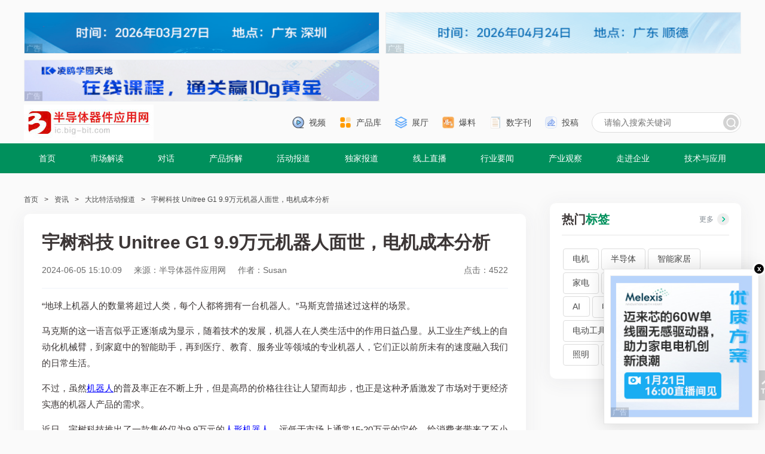

--- FILE ---
content_type: text/html; charset=UTF-8
request_url: https://ic.big-bit.com/news/403275.html
body_size: 13635
content:
<!DOCTYPE html>
<html>
<head>
    <meta charset="UTF-8">
    <meta http-equiv="X-UA-Compatible" content="IE=edge">
    <meta name="viewport" content="width=device-width, initial-scale=1.0, minimum-scale=1.0, maximum-scale=1.0, user-scalable=no" />
    <meta name="apollo-enabled" content="1" />
    <meta name='robots' content='max-image-preview:large' />
    <title>宇树科技 Unitree G1 9.9万元机器人面世，电机成本分析—半导体器件应用网</title>
	<meta name="keywords" content="人形机器人,机器人,电机"/>
	<meta name="description" content="人形机器人价格战要打响了？准备好迎接机器人成为你的生活伙伴了吗？" />
	<link rel="shortcut icon" type="image/x-icon" href="https://www.big-bit.com/favicon.ico" />
            <link rel="stylesheet" type="text/css" href="https://ic.big-bit.com/assets/ic/css/swiper-bundle.min.css">
        <link rel="stylesheet" type="text/css" href="https://ic.big-bit.com/assets/ic/css/show.css">
    <style>
        .keylinka{
            color: blue;
            text-decoration: underline;
        }
    </style>
    <script type="text/javascript" src="https://ic.big-bit.com/assets/ic/js/jquery1.83.min.js"></script>
    <script type="text/javascript" src="https://ic.big-bit.com/assets/ic/js/layer/layer.js"></script>
    <script type="text/javascript" src="https://ic.big-bit.com/assets/ic/js/swiper-bundle.min.js"></script>
    <script type="text/javascript" src="https://ic.big-bit.com/assets/ic/js/pageMe.js"></script>
    <script type="text/javascript" src="https://ic.big-bit.com/assets/ic/js/theia-sticky-sidebar.min.js"></script>
    <script type="text/javascript" src="https://ic.big-bit.com/assets/ic/js/tabs.js"></script>
</head>
<body>

    <!-- 头部 -->
<meta name="csrf-token" content="dj4xiPi5Um6CYsMXOpWnpFxA2BBBrLkmEN0BSuRy">

<div class="block-grid mt-20">
    <div class="row clearFix gg-list-area">
                <a class="gg-item" href=" https://www.big-bit.com/meeting/2026MotorSummit/#/home " target="_blank" title="2026电机产业链交流会春季1">
            <img src="https://image.big-bit.com/AD/20251219/495-65-01.gif" alt="2026电机产业链交流会春季1">
            <span>广告</span>
        </a>
                                <a class="gg-item" href=" https://www.big-bit.com/meeting/2026SmartHome/#/home " target="_blank" title="第22届(顺德)家电电源与智能控制技术研讨会4">
            <img src="https://image.big-bit.com/AD/20251219/495-65-02.gif" alt="第22届(顺德)家电电源与智能控制技术研讨会4">
            <span>广告</span>
        </a>
                        <a class="gg-item" href=" https://www.big-bit.com/meeting/loxy/index.html " target="_blank" title="凌鸥学园天地2026">
            <img src=" https://image.big-bit.com/AD/20250606/495x65-1.jpg " alt="凌鸥学园天地2026">
            <span>广告</span>
        </a>
            </div>
</div>

<div class="header">
    <div class="row clearFix">
        <a class="logo pull-left" href="/">
            <img src="https://ic.big-bit.com/assets/ic/image/logo.jpg" alt="半导体器件应用网">
        </a>
        <div class="submenu-main clearFix pull-right">
            <div class="submenu-list clearFix pull-left">
                <a class="submenu-item h-icon-03 pull-left" href="https://www.big-bit.com/video/list-1691.html" target="_blank">视频</a>
                <a class="submenu-item h-icon-04 pull-left" href="https://b2b.big-bit.com/mall/list-2227.html" target="_blank">产品库</a>
                <a class="submenu-item h-icon-05 pull-left" href="https://www.big-bit.com/Meeting/booth.html" target="_blank">展厅</a>
                <a class="submenu-item h-icon-06 pull-left" href="https://www.big-bit.com/guestbook/SubmitNews.html" target="_blank">爆料</a>
                <a class="submenu-item h-icon-07 pull-left" href="https://www.big-bit.com/Magazine/qk.html" target="_blank">数字刊</a>
                <a class="submenu-item h-icon-08 pull-left" href="https://www.big-bit.com/about/paper.html" target="_blank">投稿</a>
            </div>
            <div class="search pull-left">
                <form action="https://ic.big-bit.com/search"  method="get">
                    <input type="text" class="search-input" name="keyword" placeholder="请输入搜索关键词">
                    <input type="submit" class="search-btn" value="">
                </form>
            </div>
        </div>
    </div>
</div>

<!-- 导航 -->
<div class="navbar">
    <div class="row flexBox flex-justify-between">
                            <a href="/" class="">首页</a>
        <a href="https://ic.big-bit.com/news/list-27.html">市场解读</a>
        <a href="https://ic.big-bit.com/news/list-501.html">对话</a>
        <a href="https://ic.big-bit.com/news/list-500.html">产品拆解</a>
        <!-- <a href="https://ic.big-bit.com/news/list-502.html">热点追踪</a> -->
        <a href="https://ic.big-bit.com/news/list-417.html">活动报道</a>
        <a href="https://ic.big-bit.com/news/list-468.html">独家报道</a>
        <a href="https://zb.big-bit.com/">线上直播</a>
        <a href="https://ic.big-bit.com/news/list-34.html">行业要闻</a>
        <a href="https://ic.big-bit.com/news/list-176.html">产业观察</a>
        <a href="https://ic.big-bit.com/news/list-29.html">走进企业</a>
        <a href="https://ic.big-bit.com/news/list-75.html">技术与应用</a>
            </div>
</div>
        <!-- 内容 -->
    <div class="container mt-30">
        <div class="row">
            <div class="block-grid clearFix">
                <!-- 左侧 -->

                <div class="block-left pull-left">
                    <div class="location clearFix">
                        <a href="/">首页</a>
                        <span>></span>
                        <a href="https://ic.big-bit.com/news/list-0.html">资讯</a>
                                                <span>></span>
                        <a href="https://ic.big-bit.com/news/list-417.html">大比特活动报道</a>
                                                <span>></span>
                        <a class="font-ellipsis">宇树科技 Unitree G1 9.9万元机器人面世，电机成本分析</a>
                    </div>
                    <div class="list-block mt-10" id="main_body">
                        <div class="main-top">
                            <h3>宇树科技 Unitree G1 9.9万元机器人面世，电机成本分析</h3>
                            <div class="main-top-info clearFix mt-20">
                                <span class="pull-left">2024-06-05 15:10:09</span>
                                <span class="pull-left">来源：半导体器件应用网</span>
                                                                <span class="pull-left">作者：Susan</span>
                                                                                                <span class="pull-right">点击：4522</span>
                                                            </div>
                        </div>

                        <!--                         <div class="main-guided mt-20">
                            人形机器人价格战要打响了？准备好迎接机器人成为你的生活伙伴了吗？
                        </div>
                         -->

                        <!-- 公众号广告 -->
                        <!-- <div class="gzhCode mt-10">
							<img data-original="https://ic.big-bit.com/assets/ic/image/gzhCode.gif" alt="Big-Bit 商务网">
						</div> -->

                        <div class="main-container">
                            <p style="text-align: justify;">&ldquo;地球上机器人的数量将超过人类，每个人都将拥有一台机器人。&rdquo;马斯克曾描述过这样的场景。</p><p style="text-align: justify;">马克斯的这一语言似乎正逐渐成为显示，随着技术的发展，机器人在人类生活中的作用日益凸显。从工业生产线上的自动化机械臂，到家庭中的智能助手，再到医疗、教育、服务业等领域的专业机器人，它们正以前所未有的速度融入我们的日常生活。</p><p style="text-align: justify;">不过，虽然<a class="keylinka" href="https://www.big-bit.com/news/s-%E6%9C%BA%E5%99%A8%E4%BA%BA-0-1.html" target="_blank">机器人</a>的普及率正在不断上升，但是高昂的价格往往让人望而却步，也正是这种矛盾激发了市场对于更经济实惠的机器人产品的需求。</p><p style="text-align: justify;">近日，宇树科技推出了一款售价仅为9.9万元的<a class="keylinka" href="https://www.big-bit.com/news/s-%E4%BA%BA%E5%BD%A2%E6%9C%BA%E5%99%A8%E4%BA%BA-0-1.html" target="_blank">人形机器人</a>，远低于市场上通常15-20万元的定价，给消费者带来了不小的惊喜。尽管价格亲民，但这款机器人在保持低成本的同时，并没有牺牲其质量。</p><p style="text-align: justify;">据了解， 宇树科技的Unitree G1基础班人形机器人身高约127CM，体重约35KG，移动速度2m/s，全身23个自由度(关节)，单手臂最大负载3KG，续航时间约为2小时。它可以轻松应对各种生活场景，可完成耍金箍棒、砸碎核桃、颠锅、焊接等各种动作。</p><p style="text-align: center;"><img alt="电机" class="resize" src="https://image1.big-bit.com/2024/0605/20240605032307591.png" style="width: 550px; height: 382px;" title="电机" /></p><p style="text-align: center;"><span style="color:#d3d3d3;">截自宇树科技官网</span></p><p style="text-align: justify;">进阶版EDU版本则增加了腹部自由度、灵巧手等高级功能，并可选配英伟达Jetson Orin高算力平台。</p><p style="text-align: justify;">可以说，Unitree G1展现了当前人形机器人的先进技术水平。而电机自然是其核心的组成部分之一，提供了必需的动力支持。</p><p style="text-align: justify;">据官网介绍宇树科技Unitree G1基础班配备了23个关节电机，关节最大扭矩为90N&bull;m， Unitree G1 EDU则配备了23~43个关节电机，关节最大扭矩为120N&bull;m。</p><p style="text-align: center;"><img alt="电机" class="resize" src="https://image1.big-bit.com/2024/0605/20240605032432256.png" style="width: 550px; height: 334px;" title="电机" /></p><p style="text-align: center;"><span style="color:#d3d3d3;">截自宇树科技官网</span></p><p style="text-align: justify;">在评估<a class="keylinka" href="https://www.big-bit.com/news/s-%E7%94%B5%E6%9C%BA-0-1.html" target="_blank">电机</a>成本时，我们可以参照市场上公开的电机售价。Unitree G1基础版主要采用无框电机，根据文八股调研的数据，这类通用无框电机的价格大约在1300至2000元之间，那么23个无框电机的成本范围约在3万元到4.8万元。</p><p style="text-align: justify;">对于Unitree G1的进阶版，它在基础版的基础上增加了精密的灵巧手部件。根据八股调研的数据，精密空心杯电机的单价大约在600至800元之间，那么14个空心杯电机的成本约为8400元到9800元。将这部分成本与基础版的无框电机成本相加，进阶版的总电机成本大约在3.8万元到5.8万元之间。</p><p style="text-align: justify;">由此可见，电机在人形机器人的成本结构中占据了显著的比重，大约在32%到49%之间。这一比例凸显了电机对于人形机器人整体性能的重要性。随着人形机器人技术的不断成熟和市场的逐步扩大，人形机器人潜在的市场价值愈发显著，预示着人形机器人领域将迎来广阔的发展前景和巨大的商业机会。</p><p style="text-align: justify;">根据赛迪顾问发布的《2024中国人形机器人产业生态发展研究》研究显示，2023年人形机器人产业已经进入爆发期，预计到2026年中国人形机器人产业规模将突破200亿。随着产业的快速增长，对电机等关键部件的需求量也将迎来显著增长。</p><p style="text-align: justify;">宇树科技Unitree G1的人形机器人以亲民的价格定位，预示着人形机器人普及到普通家庭的进程正在加速。这不仅预示着未来可能的价格竞争，也反映出马斯克所预测的人形机器人数量超过人类的场景，正在逐步变为现实。</p><p style="text-align: center;"><img alt="电机" class="resize" src="https://image1.big-bit.com/2024/0605/20240605032614176.png" style="width: 550px; height: 226px;" title="电机" /></p><p style="text-align: center;"><span style="color:#d3d3d3;">图源包图网</span></p><p style="text-align: justify;">随着技术的不断进步和成本的进一步降低，我们有理由相信，人形机器人有望在不久的将来成为每个家庭的常客，未来的世界将是一个人类与智能机器和谐共存、共同繁荣的时代。</p><p style="text-align: justify;">6月28日，2024&#39;第七届中国电机智造与创新应用暨电机产业链交流会(华东)将在杭州钱塘皇冠假日酒店举行。本届峰会涵盖第25届(杭州)电机驱动与控制技术研讨会与2024&#39;(杭州)BLDC电机设计与应用技术论坛两大分论坛。</p><p style="text-align: justify;">届时我们将邀请电机行业的资深学者、专家和技术人员探讨BLDC电机、永磁同步电机、新能源汽车中小电机驱动技术、芯片技术、传感技术等最新技术及最新应用方案，围绕微型化、数智化、高集成的最新电机创新趋势展开深度研讨，汇集电机行业的最新技术和研究成果，提供了解行业发展趋势和前沿技术的平台。</p><p style="text-align: justify;">目前，活动正在火热报名中，欢迎相关人士积极报名参与!</p><p style="text-align: center;"><img alt="电机" class="resize" src="https://image1.big-bit.com/2024/0605/20240605032701104.png" style="width: 180px; height: 180px;" title="电机" /></p><p style="text-align: justify;">欢迎扫码加入我们的电机行业交流群，随时随地与同行们共同探讨电机行业趋势，分享电机行业工作经验~</p><center><p style="text-align: center;"><img alt="电机" class="resize" src="https://image1.big-bit.com/2024/0605/20240605032723208.png" style="width: 186px; height: 176px;" title="电机" /></p></center>
                        </div>

                        <div class="main-ts">
														本文为哔哥哔特资讯原创文章，未经允许和授权，不得转载，否则将严格追究法律责任；
						</div>

                        <div class="main-tips">
                            <span class="iconfont icon-tips"></span>
																							<a href="https://ic.big-bit.com/tag/%E4%BA%BA%E5%BD%A2%E6%9C%BA%E5%99%A8%E4%BA%BA" target="_blank">人形机器人</a>
																<a href="https://ic.big-bit.com/tag/%E6%9C%BA%E5%99%A8%E4%BA%BA" target="_blank">机器人</a>
																<a href="https://ic.big-bit.com/tag/%E7%94%B5%E6%9C%BA" target="_blank">电机</a>
															                        </div>

                        <!-- 公众号广告 -->
                        <div class="gzhCode mt-30">
							<img data-original="https://ic.big-bit.com/assets/ic/image/gzhCode.gif" alt="Big-Bit 商务网">
						</div>

                        
                        <!-- <div class="main-btn">
                            <a id="action-zan" onclick="action_btn(9,this)">赞（<span class="likeCount"> 0 </span>）</a>
                            <a id="action-cai" onclick="action_btn(10,this)">踩（<span class="likeCount"> 0 </span>）</a>
                        </div> -->
                        <div class="main-next-prev flexBox flex-justify-between">
															<a href="https://ic.big-bit.com/news/403274.html" target="_blank" title="英飞凌携手上能电气， 共绘储能新篇章">
									<div class="media" style="background-image: url(https://image1.big-bit.com/2024/0605/20240605031753143.png);"></div>
									<div class="info clearFix">
										<p class="font-ellipsis-2">英飞凌携手上能电气， 共绘储能新篇章</p>
										<span class="pull-left">上一篇</span>
									</div>
								</a>
							
															<a href="https://ic.big-bit.com/news/403276.html" target="_blank" title="6月两场线下盛宴，大咖齐聚，期待与你碰撞思想火花！">
									<div class="media" style="background-image: url(https://img.qjsmartech.com/Topic/Images/2024-06/2024060413552805312.jpg);"></div>
									<div class="info clearFix">
										<p class="font-ellipsis-2">6月两场线下盛宴，大咖齐聚，期待与你碰撞思想火花！</p>
										<span class="pull-right">下一篇</span>
									</div>
								</a>
							                        </div>
                    </div>
                    <div class="list-block comment-area mt-30" id="comment_box" style="display: none">
                        <div class="comment-respond" id="respond">
                            <div class="clearFix">
                                <div class="comment-avatar pull-left flexBox flex-justify-center flex-align-center">
                                    <img data-original="https://ic.big-bit.com/assets/ic/image/default-avatar.png">
                                </div>
                                <div class="comment-input pull-right">
                                    <div class="comment-input-main clearFix">
                                        <div class="comment-input-box pull-left">
                                            <p id="author"></p>
                                        </div>
                                    </div>
                                    <div class="comment-textarea-main">
                                        <textarea id="comment" name="comment" rows="4"></textarea>
                                    </div>
                                    <div class="form-sumbit">
                                        <input onclick="commentSubmit(this)" type="submit" name="submit" class="btn btn-primary" value="发布评论">
                                        <input type="hidden" name="comment_ID" value="403275">
                                        <input type="hidden" name="comment_post_ID" value="0">
                                        <input type="hidden" name="comment_parent" value="0">
                                    </div>
                                </div>
                            </div>

                            <a class="weChat-sign" onclick="openWeChatCode(this, 1)"></a>
                        </div>
                        <div v-show="count > 0" class="comment-list-box">
                            <div class="comment-heading">所有评论（{{ count }}）</div>
                            <div class="comment-list">
                                <div v-for="(item, key) in list" class="comment-item">
                                    <div class="NestComment-rootComment clearFix">
                                        <div class="comment-avatar pull-left flexBox flex-justify-center flex-align-center">
                                            <img v-if="item.avatar" v-bind:src="item.avatar">
                                            <img v-else src="https://ic.big-bit.com/assets/ic/image/default-avatar.png">
                                        </div>
                                        <div class="comment-inner pull-right">
                                            <div class="comment-author clearFix">
                                                <span>{{ item.nickname }}</span>
                                                <span class="time pull-right">{{ item.createtime }}</span>
                                            </div>
                                            <div class="comment-content">{{ item.content }}</div>
                                            <div class="comment-footer">
                                                <a onclick="moveForm($(this))" v-bind:data-postId="item.id" v-bind:data-parentId="item.id">
                                                    <i></i>
                                                    <span>回复</span>
                                                </a>
                                            </div>
                                        </div>
                                    </div>
                                    <!-- 这里是回复 -->
                                    <div v-if="item.sub_comments.count > 0" v-for="child in item.sub_comments.list" class="NestComment-rootComment-child clearFix">
                                        <div class="comment-avatar pull-left flexBox flex-justify-center flex-align-center">
                                            <img v-if="child.avatar" v-bind:src="child.avatar">
                                            <img v-else src="https://ic.big-bit.com/assets/ic/image/default-avatar.png">
                                        </div>
                                        <div class="comment-inner pull-right">
                                            <div class="comment-author clearFix">
                                                <span>{{ child.nickname }}</span>
                                                <span class="reply">回复</span>
                                                <span v-if="child.reply_user">{{ child.reply_user.nickname }}</span>
                                                <span v-else>{{ item.nickname }}</span>
                                                <span class="time pull-right">{{ child.createtime }}</span>
                                            </div>
                                            <div class="comment-content">{{ child.content }}</div>
                                            <div class="comment-footer">
                                                <a onclick="moveForm($(this))" v-bind:data-postId="child.id" v-bind:data-parentId="child.pid">
                                                    <i></i>
                                                    <span>回复</span>
                                                </a>
                                            </div>
                                        </div>
                                    </div>
                                    <div v-if="item.sub_comments.count > item.sub_comments.now_page*item.sub_comments.page_size" class="see-more-replies">
                                        <span class="cursor color-green" v-bind:data-max-id="item.sub_comments.max_id" v-bind:data-page="item.sub_comments.now_page" v-on:click="getAnswerComment(item.sub_comments.max_id, item.sub_comments.now_page, item.id, key)">查看全部{{ item.sub_comments.count - item.sub_comments.now_page*item.sub_comments.page_size }}条回复</span>
                                    </div>
                                </div>
                            </div>
                            <div v-if="count > now_page*page_size" class="load-more">
                                <span class="cursor" v-bind:data-max-id="max_id" v-bind:data-page="now_page" onclick="loadAnswer(this)">查看全部{{ count - now_page*page_size }}条答案</span>
                            </div>
                        </div>
                        <div v-show="count == 0" class="no-comment">
                            <i></i>
                            <p>暂无评论</p>
                        </div>
                    </div>
                </div>

                <!-- 右侧 -->
                <div class="block-right sidebar pull-right">
                    <!-- 广告 -->
                    <div class="block-grid">
                                                                                                                    </div>
                    <!-- 热门标签 -->
                    <div class="block-grid mt-20">
                        <div class="list-block">
                            <div class="list-title clearFix">
                                <b class="pull-left clearFix">
                                    <span class="pull-left">热门</span>
                                    <span class="pull-left">标签</span>
                                </b>
                                <a class="btn-more pull-right flexBox flex-align-center" href="https://ic.big-bit.com/tags">
                                    <span>更多</span>
                                    <i></i>
                                </a>
                            </div>
                            <div class="list-tips clearFix mt-20">
                                                                    <a class="pull-left" href="https://ic.big-bit.com/tag/%E7%94%B5%E6%9C%BA"  target="_blank" title="">电机</a>
                                                                    <a class="pull-left" href="https://ic.big-bit.com/tag/%E5%8D%8A%E5%AF%BC%E4%BD%93"  target="_blank" title="">半导体</a>
                                                                    <a class="pull-left" href="https://ic.big-bit.com/tag/%E6%99%BA%E8%83%BD%E5%AE%B6%E5%B1%85"  target="_blank" title="">智能家居</a>
                                                                    <a class="pull-left" href="https://ic.big-bit.com/tag/%E5%AE%B6%E7%94%B5"  target="_blank" title="">家电</a>
                                                                    <a class="pull-left" href="https://ic.big-bit.com/tag/%E6%9C%BA%E5%99%A8%E4%BA%BA"  target="_blank" title="">机器人</a>
                                                                    <a class="pull-left" href="https://ic.big-bit.com/tag/%E7%94%B5%E6%BA%90"  target="_blank" title="">电源</a>
                                                                    <a class="pull-left" href="https://ic.big-bit.com/tag/%E8%8A%AF%E7%89%87"  target="_blank" title="">芯片</a>
                                                                    <a class="pull-left" href="https://ic.big-bit.com/tag/AI"  target="_blank" title="">AI</a>
                                                                    <a class="pull-left" href="https://ic.big-bit.com/tag/%E7%94%B5%E6%9C%BA%E4%BA%A7%E4%B8%9A%E9%93%BE%E4%BA%A4%E6%B5%81%E4%BC%9A"  target="_blank" title="">电机产业链交流会</a>
                                                                    <a class="pull-left" href="https://ic.big-bit.com/tag/%E7%94%B5%E5%8A%A8%E5%B7%A5%E5%85%B7"  target="_blank" title="">电动工具</a>
                                                                    <a class="pull-left" href="https://ic.big-bit.com/tag/%E7%94%B5%E6%9C%BA%E9%A9%B1%E5%8A%A8"  target="_blank" title="">电机驱动</a>
                                                                    <a class="pull-left" href="https://ic.big-bit.com/tag/%E7%94%B5%E5%AD%90"  target="_blank" title="">电子</a>
                                                                    <a class="pull-left" href="https://ic.big-bit.com/tag/%E7%85%A7%E6%98%8E"  target="_blank" title="">照明</a>
                                                                    <a class="pull-left" href="https://ic.big-bit.com/tag/%E6%99%BA%E8%83%BD"  target="_blank" title="">智能</a>
                                                                    <a class="pull-left" href="https://ic.big-bit.com/tag/%E6%95%B0%E5%AD%97%E7%94%B5%E6%BA%90"  target="_blank" title="">数字电源</a>
                                                            </div>
                        </div>
                    </div>
                </div>
            </div>
        </div>
    </div>
    <!-- 相关新闻 -->
    <div class="container list-related">
        <div class="row clearFix">
            <!-- 放四条 -->
                                    <a href="https://ic.big-bit.com/news/405093.html" target="_blank" class="related-item cale-effect pull-left" title="倒计时三天!苏州数字电源峰会参会指南出炉">
                <div class="img">
                    <img data-original="https://image1.big-bit.com/2025/1112/20251112035827434.png" alt="倒计时三天!苏州数字电源峰会参会指南出炉">
                </div>
                <div class="info">
                    <p>倒计时三天!苏州数字电源峰会参会指南出炉</p>
                    <span>2025-11-12</span>
                </div>
            </a>
                        <a href="https://ic.big-bit.com/news/405089.html" target="_blank" class="related-item cale-effect pull-left" title="SiC与GaN技术如何破局车规功率半导体应用痛点">
                <div class="img">
                    <img data-original="https://image1.big-bit.com/2025/1111/20251111015509578.png" alt="SiC与GaN技术如何破局车规功率半导体应用痛点">
                </div>
                <div class="info">
                    <p>SiC与GaN技术如何破局车规功率半导体应用痛点</p>
                    <span>2025-11-11</span>
                </div>
            </a>
                        <a href="https://ic.big-bit.com/news/405086.html" target="_blank" class="related-item cale-effect pull-left" title="TI等头部厂商齐聚,剖析数字电源“芯”方向">
                <div class="img">
                    <img data-original="https://image1.big-bit.com/2025/1110/20251110050257476.png" alt="TI等头部厂商齐聚,剖析数字电源“芯”方向">
                </div>
                <div class="info">
                    <p>TI等头部厂商齐聚,剖析数字电源“芯”方向</p>
                    <span>2025-11-10</span>
                </div>
            </a>
                        <a href="https://ic.big-bit.com/news/405061.html" target="_blank" class="related-item cale-effect pull-left" title="英飞凌领衔，共绘大功率电源新图景!">
                <div class="img">
                    <img data-original="https://image1.big-bit.com/2025/1105/20251105054259221.png" alt="英飞凌领衔，共绘大功率电源新图景!">
                </div>
                <div class="info">
                    <p>英飞凌领衔，共绘大功率电源新图景!</p>
                    <span>2025-11-05</span>
                </div>
            </a>
                                </div>
    </div>

    <div class="fixed-code" onclick="$(this).fadeOut();">
        <div class="fixed-code-box">
            <img src="">
            <p>请使用微信扫码登陆</p>
        </div>
    </div>
    <div class="footer">
    <div class="row">
        <div class="footer-top flexBox flex-justify-between">
            <div class="intro">
                <h3>关于我们</h3>
                <p>哔哥哔特商务网是电子制造业产业链信息交流的平台，分享和剖析电子制造业上下游新技术、新产品资讯；通过“走进企业”、“对话”、“拆解”、“市场解读”、“产业分析”“研讨会专栏”等栏目进行行业深度解读，及时提供线下专业研讨会、峰会论坛、线上会议、直播等行业活动资讯。</p>
                <div class="intro-share">
                    <a class="iconfont icon-weibo" href="https://weibo.com/u/3471026640" target="_blank"></a>
                    <a class="iconfont icon-qq" href="tencent://message/?uin=1438749412&Site=大比特资讯&Menu=yes" target="_blank"></a>
                    <a class="iconfont icon-wechat">
                        <div class="code">
                            <img src="https://ic.big-bit.com/assets/ic/image/wxewm.jpg" alt="电子制造业资讯V">
                            <p>扫描二维码<br>获取更多热门资讯</p>
                        </div>
                    </a>
                    <a class="iconfont icon-mail" href="mailto:webmaster@big-bit.com" target="_blank"></a>
                    <a class="iconfont icon-tel">
                        <div class="telBox">
                            <p>Tel：020-37880700</p>
                        </div>
                    </a>
                </div>
            </div>
            <div class="nav-site">
                <h3>关于我们</h3>
                <a href="https://www.big-bit.com/about/index.html" target="_blank">关于哔哥哔特商务网</a>
                <a href="https://www.big-bit.com/about/declare.html" target="_blank">服务声明</a>
                <a href="https://www.big-bit.com/about/contact.html" target="_blank">联系方式</a>
                <a href="https://www.big-bit.com/sitemap/" target="_blank">网站导航</a>
            </div>
            <div class="nav-site">
                <h3>站点导航</h3>
                <a href="https://www.big-bit.com/" target="_blank">哔哥哔特商务网</a>
                <a href="https://mag.big-bit.com/" target="_blank">电子变压器与电感网</a>
                <a href="https://ic.big-bit.com/" target="_blank">半导体器件应用网</a>
                <!-- <a href="https://emotor.big-bit.com/" target="_blank">微电机世界网</a> -->
                <a href="https://conn.big-bit.com/" target="_blank">连接器世界网</a>
                <a href="https://www.2016elite.com/" target="_blank">电子制造人才网</a>
            </div>
            <!-- <div class="nav-link clearFix">
                <h3>友情链接</h3>
                                                        <a class="font-ellipsis pull-left" href="http://b2b.big-bit.com/" target="_blank">电子元器件产品库</a>
                                        <a class="font-ellipsis pull-left" href="http://www.chinabzp.com" target="_blank">中华包装瓶网</a>
                                        <a class="font-ellipsis pull-left" href="http://www.2016elite.com/" target="_blank">铸位来</a>
                                        <a class="font-ellipsis pull-left" href="https://www.alighting.cn/" target="_blank">阿拉丁照明网</a>
                                        <a class="font-ellipsis pull-left" href="http://www.114ic.cn/" target="_blank">IC资料网</a>
                                        <a class="font-ellipsis pull-left" href="https://www.iczoom.com/" target="_blank">拍明芯城元器件商城</a>
                                        <a class="font-ellipsis pull-left" href="https://www.ichunt.com/" target="_blank">元器件</a>
                                        <a class="font-ellipsis pull-left" href="http://www.nengyuanjie.net/" target="_blank">能源界</a>
                                        <a class="font-ellipsis pull-left" href="http://www.china-led.net/" target="_blank">中国半导体照明网</a>
                                        <a class="font-ellipsis pull-left" href="http://www.moqiehome.com/" target="_blank">模切</a>
                                        <a class="font-ellipsis pull-left" href="https://www.ruidan.com/" target="_blank">锐单电子商城</a>
                                        <a class="font-ellipsis pull-left" href="https://www.ttic.cc" target="_blank">天天IC网</a>
                                        <a class="font-ellipsis pull-left" href="http://www.aichinaw.com/" target="_blank">人工智能</a>
                                                </div> -->
        </div>
        <div class="footer-bottom">
            <p>
                <a href="https://www.big-bit.com/about/index.html" target="_blank">关于哔哥哔特</a>
                <span>|</span>
                <a href="https://www.big-bit.com/about/declare.html" target="_blank">服务声明</a>
                <span>|</span>
                <a href="https://www.big-bit.com/about/contact.html" target="_blank">联系方式</a>
                <span>|</span>
                <a href="https://www.big-bit.com/ad/" target="_blank">广告服务</a>
                <span>|</span>
                <a href="https://www.big-bit.com/about/paper.html" target="_blank">征稿</a>
                <span>|</span>
                <a href="https://www.big-bit.com/sitemap/" target="_blank">网站导航</a>
            </p>
            <p>Copyright 2008-2022 大比特资讯 All Rights Reserved <a href="https://beian.miit.gov.cn/" target="_blank">粤ICP证 B2-20030274</a></p>
        </div>
    </div>
</div>

<!-- 左下方广告 -->


<!-- 右下方广告 -->
<!--  -->

<!-- 回到顶部 -->
<a class="go-top" onclick="gotop()"></a>

<script type="text/javascript">
	$.ajax({
		url: "https://zb-api.big-bit.com/api/v1/big-bit/pop-up",
		type: "post",
		dataType: "json",
		success: function (response) {
			let data = response.data;
			
			if(data && data.length > 0) {
				let Bottom_right_advertisement = `
                    <div class="global_fixed global_fixed_right">
                        <a class="global_btn_close" onclick="$(this).parent().hide();">x</a>
                        <div class="gg-item">
                            <a href="${data[0].url}" target="_blank" title="${data[0].title}">
                                <img src="${data[0].image_url}" alt="${data[0].title}">
                                <span>广告</span>
                            </a>
                        </div>
                    </div>
				`

				$('body').append(Bottom_right_advertisement);
			}
		}
	});
</script>

<script src="https://tj.big-bit.com/index.php/api/stat/index?siteid=1"></script>
<script src="https://res.big-bit.com/wwwjs/meeting/bd_tj.js"></script>

</body>
        <script type="text/javascript" src="https://ic.big-bit.com/assets/ic/js/wxLogin.js"></script>
    <script type="text/javascript" src="https://ic.big-bit.com/assets/ic/js/base.js"></script>
    <script src="https://ic.big-bit.com/assets/ic/js/vue.min.js"></script>
    <script type="text/javascript">
        var isLogin = "";
        var nickname = "";
        var avatar = "";
        var get_comment_url = "https://ic.big-bit.com/news_comment_list?nid=403275";
        var new_mood = "https://ic.big-bit.com/mood";
        var new_cancel_mood = "https://ic.big-bit.com/cancel_mood";
        var default_avatar = avatar ? avatar : "https://ic.big-bit.com/assets/ic/image/default-avatar.png";
        var comment_subimt = "https://ic.big-bit.com/news_comment_submit";
        var catid = "417";
        var contentid = "403275";
        var data = {};
        var Open_Callback = "https://cnet.big-bit.com"

        var zanStatus = Cookie.get('newszan'+contentid);
        var caiStatus = Cookie.get('newscai'+contentid);

        $(function() {
            if(!!zanStatus) {
                $('#action-zan').addClass("current");
            }
            if(!!caiStatus) {
                $('#action-cai').addClass("current");
            }
            if(isLogin){
                $('#author').html(nickname);
                $('.comment-avatar img').attr('src', avatar);
                $('.weChat-sign').remove();
            }
        })

        loadAnswer();
        var app = new Vue({
            el: '#comment_box',
            data: {
                list:[],
                count:0,
                max_id:0,
                now_page:0,
                page_size:3,
            },
            methods: {
                getAnswerComment: function (max_id, page, answer_id, key) {
                    page = parseInt(page) + 1;
                    $.ajax({
                        url:get_comment_url,
                        type:"get",
                        data:{answer_id:answer_id, page:page, max_id:max_id},
                        success:function(res){
                            if (res.status == 200) {
                                app.list[key].sub_comments.list = app.list[key].sub_comments.list.concat(res.data.list);
                                app.list[key].sub_comments.count = res.data.count;
                                app.list[key].sub_comments.max_id = res.data.max_id;
                                app.list[key].sub_comments.now_page = res.data.now_page;
                                app.list[key].sub_comments.page_size = res.data.page_size;
                            }else{
                                layer.msg(res.msg);
                            }
                        },
                        error: function (err) {
                            console.log(err);
                        }
                    });
                }
            },
        })
        function loadAnswer(_this) {
            var page = 1;
            var max_id = '';
            if (typeof _this != "undefined") {
                page = $(_this).attr('data-page');
                max_id = $(_this).attr('data-max-id');
                page = parseInt(page) + 1;
            }
            $.ajax({
                url:get_comment_url,
                type:"get",
                data:{page:page, max_id:max_id},
                success:function(res){
                    if (res.status == 200) {
                        data = res.data;
                        app.list = app.list.concat(data.list);
                        app.count = data.count;
                        app.max_id = data.max_id;
                        app.now_page = data.now_page;
                        app.page_size = data.page_size;
                        $("#comment_box").show();

                        if(window.location.hash.includes('comment_box')) {
                            gotop($('#comment_box').offset().top, 0)
                        }
                    }else{
                        layer.msg(res.msg);
                    }
                },
                error: function (err) {
                    console.log(err);
                }
            });
        }
        var action_status = true;
        function action_btn(type, obj) {
            if(!action_status) return false;

            var status = '';
            if($(obj).hasClass('current')) {
                status = type;
            }
            var _index = layer.load()
            if (status){
                //取消
                $.ajax({
                    url:new_cancel_mood,
                    type:"post",
                    data:{contentid:contentid, catid:catid, type:status},
                    success:function(res){
                        layer.close(_index);
                        if (res.status == 200) {
                            $(obj).children('.likeCount').text(res.num);
                            if (status == 9){
                                Cookie.remove('newszan'+contentid)
                                $('#action-zan').removeClass("current");
                            }else{
                                Cookie.remove('newscai'+contentid)
                                $('#action-cai').removeClass("current");
                            }
                            action_status = true;
                        }else{
                            layer.msg(res.msg);
                            action_status = true;
                        }
                    },
                    error: function (err) {
                        layer.close(_index);
                        console.log(err);
                        action_status = true;
                    }
                })
            }else{
                $.ajax({
                    url:new_mood,
                    type:"post",
                    data:{contentid:contentid, catid:catid, type:type},
                    success:function(res){
                        layer.close(_index);
                        if (res.status == 200) {
                            $(obj).children('.likeCount').text(res.num);
                            if (type == 9){
                                Cookie.set('newszan'+contentid, true, 30)
                                $('#action-zan').addClass("current");
                            }else{
                                Cookie.set('newscai'+contentid, true, 30)
                                $('#action-cai').addClass("current");
                            }
                            action_status = true;
                        }else{
                            layer.msg(res.msg);
                            action_status = true;
                        }
                    },
                    error: function (err) {
                        layer.close(_index);
                        console.log(err);
                        action_status = true;
                    }
                })
            }
        }

    </script>
    <script type="text/javascript" src="https://ic.big-bit.com/assets/ic/js/base.js"></script>
    <script type="text/javascript" src="https://ic.big-bit.com/assets/ic/js/comment.js"></script>

</html>

--- FILE ---
content_type: text/html; charset=UTF-8
request_url: https://tj.big-bit.com/index.php/api/stat/index?siteid=1
body_size: 353
content:
var userActionOutTime = 5;
               var userActionNewCookieId = "211037138160225930";
               var userActionSiteId = "1";
               var userActionPostUrl = "https://tj.big-bit.com/index.php/api/stat/saveLog";
			   var addtag = document.createElement("script");
               addtag.src = "https://tj.big-bit.com/static/common/js/useractionlog.js";
               document.body.append(addtag);
			   

--- FILE ---
content_type: text/css
request_url: https://ic.big-bit.com/assets/ic/css/show.css
body_size: 5641
content:
*,*::before,*::after{-webkit-box-sizing:border-box;box-sizing:border-box}html,body{border:none;margin:0;padding:0}a{cursor:pointer;color:#494949;text-decoration:none;transition:all .2s}a:hover{color:#00905C}img,svg{font-size:inherit;line-height:inherit;text-align:inherit;font-style:normal;-webkit-font-smoothing:antialiased;-moz-osx-font-smoothing:grayscale;vertical-align:middle;border:none;margin:0;padding:0}img{opacity:1;transition:all .3s}img[data-original]{opacity:0}.clearFix:before,.clearFix:after{content:'';display:block;clear:both}.pull-left{float:left}.pull-right{float:right}.flexBox{display:flex}.flex-column{flex-direction:column}.flex-justify-center{justify-content:center}.flex-justify-between{justify-content:space-between}.flex-align-center{align-items:center}@font-face{font-family:'iconfont';src:url('//at.alicdn.com/t/c/font_3347639_zkdhi9r413.woff2?t=1669791392291') format('woff2'),url('//at.alicdn.com/t/c/font_3347639_zkdhi9r413.woff?t=1669791392291') format('woff'),url('//at.alicdn.com/t/c/font_3347639_zkdhi9r413.ttf?t=1669791392291') format('truetype')}.iconfont{font-family:'iconfont';font-style:normal;-webkit-font-smoothing:antialiased;-moz-osx-font-smoothing:grayscale}.icon-mail:before{content:'\e600'}.icon-weibo:before{content:'\e601'}.icon-wechat:before{content:'\e615'}.icon-qq:before{content:'\e882'}.icon-tel:before{content:'\e8c3'}.icon-home:before{content:'\e608'}.icon-arrow-r:before{content:'\e602'}.icon-tips:before{content:'\e610'}.icon-point:before{content:'\ec1e'}.icon-play:before{content:'\ea82'}.icon-search:before{content:'\e67d'}body{color:#3d3737;font-size:14px;font-family:OPPOSans2,"PingFang SC","Lantinghei SC","Microsoft YaHei","HanHei SC","Helvetica Neue","Open Sans",Arial,"Hiragino Sans GB",STHeiti,"WenQuanYi Micro Hei",SimSun,sans-serif;text-rendering:optimizeLegibility;-webkit-font-smoothing:antialiased;-moz-osx-font-smoothing:grayscale;-webkit-tap-highlight-color:rgba(0,0,0,0)}.row{width:1230px;padding:0 15px;margin:0 auto}.mt-10{margin-top:10px}.mt-20{margin-top:20px}.mt-30{margin-top:30px}.mb-20{margin-bottom:20px}.pt-20{padding-top:20px}.pb-20{padding-bottom:20px}.font-ellipsis{white-space:nowrap;text-overflow:ellipsis;overflow:hidden}.font-ellipsis-2{display:-webkit-box;-webkit-line-clamp:2;-webkit-box-orient:vertical;overflow:hidden;text-overflow:ellipsis}.font-ellipsis-3{display:-webkit-box;-webkit-line-clamp:3;-webkit-box-orient:vertical;overflow:hidden;text-overflow:ellipsis}.block-left{width:840px}.block-right{width:320px}.gg-item{position:relative;display:block;width:100%;border:1px solid #eceef1}.gg-item img{display:block;width:100%}.gg-item span{position:absolute;left:0;bottom:0;width:30px;line-height:16px;color:#ffffff;font-size:12px;text-align:center;background-color:rgba(0,0,0,0.5);opacity:.3}.gg-list-area .gg-item{width:595px;height:70px}.gg-list-area .gg-item:nth-child(odd){float:left}.gg-list-area .gg-item:nth-child(even){float:right}.gg-list-area .gg-item:nth-child(3),.gg-list-area .gg-item:nth-child(4){margin-top:10px}.gg-list-area .gg-item img{height:100%}.go-top{position:fixed;left:50%;bottom:50px;width:50px;height:50px;background-color:transparent;background-image:url(../image/icon.png);background-position:0 -524px;background-repeat:no-repeat;transform:translateX(620px);transition:none}.go-top:hover{background-position:0 -594px}.list-block{background-color:#fafafa;padding:1px 20px 5px}.list-title{line-height:52px;border-bottom:1px solid #e5e5e5}.list-title b{font-family:Arial,Helvetica,sans-serif;font-size:20px;font-weight:bold}.list-title b span:last-child{color:#00905C}.cale-effect{overflow:hidden}.cale-effect img{transition:all .5s}.cale-effect:hover img{transform:scale(1.1)}.btn-more span{color:#828a92;font-size:12px}.btn-more i{width:20px;height:20px;background-color:transparent;background-image:url(../image/icon.png);background-position:0 -414px;background-repeat:no-repeat;margin-left:6px}.btn{cursor:pointer;display:inline-block;line-height:40px;vertical-align:middle;transition:all .2s;padding:0 25px}.btn-outline-primary{color:#ff5745;background-color:#fff0f0;border:1px solid #ffd1d1}.btn-outline-primary:hover{color:#ffffff;background-color:#ff8338}.btn-primary{color:#ffffff;background-color:#ff5745;border:1px solid #ff5745}.btn-primary:hover{background-color:#ff8338}.button-box{display:block;text-align:center}.button-box a{display:inline-block;width:162px;line-height:38px;color:#ffffff;text-align:center;border-radius:5px}.button-box a.normal{background-color:#00905C}.button-box a.normal:hover{background-color:#006a44}.list-hot-area{margin-top:20px}.list-hot-area .title{line-height:40px;border-bottom:1px solid #e5e5e5}.list-hot-area .title b{color:#00905C;font-family:Arial,Helvetica,sans-serif;font-size:20px}.list-news-item{border-bottom:1px solid #e5e5e5;padding:20px 0}.list-news-item .news-img{width:250px;height:182.5px;background-color:#fafafa;overflow:hidden}.list-news-item .news-img img{width:100%;height:100%;object-fit:cover}.list-news-item .news-info{width:570px}.list-news-item .news-txt{display:block;padding-top:6px}.list-news-item .news-txt h3{line-height:30px;font-family:Arial,Helvetica,sans-serif;font-size:22px;font-weight:bold;margin:0}.list-news-item .news-txt p{line-height:1.8;color:#666666;text-align:justify;margin-top:20px;margin-bottom:30px}.list-news-item .tips{position:relative;padding-left:16px}.list-news-item .tips:before{content:'';position:absolute;top:50%;left:0;width:14px;height:14px;background-color:transparent;background-image:url(../image/icon.png);background-position:0 -454px;background-repeat:no-repeat;transform:translateY(-50%)}.list-news-item .tips a{color:#999999;margin-left:5px}.list-news-item .tips a:hover{color:#00905C}.dzk-area{position:relative;display:block;width:320px;height:300px;background-image:url(../image/dzk.jpg);overflow:hidden;padding-top:30px}.dzk-area h3{color:#faed4e;font-size:20px;font-family:Arial,Helvetica,sans-serif;text-align:center;margin:0}.dzk-area .img{position:absolute;top:80px;left:33.8px;width:161px;height:220px;border-top-left-radius:22px;border-top-right-radius:22px;overflow:hidden}.dzk-area .img img{width:100%;height:100%}.dzk-area .qrcode{position:absolute;top:94px;left:170px;width:130px;height:130px;background:#ffffff;border:4px solid #5581CC;border-radius:50%;z-index:9}.dzk-area .qrcode img{width:70px;height:70px}.dzk-area .qrcode p{color:#3d3737;font-size:12px;margin:2px 0 0}.list-hy{position:relative}.list-hy:before{content:'';position:absolute;top:3px;bottom:0;width:1px;background-color:#e5e5e5}.list-hy .list-hy-item{position:relative;padding-left:20px;margin-bottom:25px}.list-hy .list-hy-item:before{content:'';position:absolute;top:3px;left:-5.5px;width:11px;height:11px;background-color:#fff;border:2px solid #00905C;border-radius:50%}.list-hy .list-hy-item .time{width:110px;color:#999999;font-size:12px}.list-hy .list-hy-item .address{position:relative;max-width:130px;font-size:12px;padding-left:20px;margin-left:20px}.list-hy .list-hy-item .address:before{content:'';position:absolute;top:50%;left:0;width:14px;height:16px;background-color:transparent;background-image:url(../image/icon.png);background-position:0 -488px;background-repeat:no-repeat;transform:translateY(-50%)}.list-hy .list-hy-item .status{position:relative;width:60px;font-size:12px;margin-right:40px}.list-hy .list-hy-item .status[data-type="1"]{color:#d6262e}.list-hy .list-hy-item .status[data-type="2"]{color:#00905C}.list-hy .list-hy-item a{display:block;font-size:16px;margin-top:8px}.list-met-area{background-color:#fafafa}.list-met-area .list-met-title{line-height:52px;padding:0 20px}.list-met-area .list-met-title a{cursor:pointer;position:relative;width:50%;font-family:Arial,Helvetica,sans-serif;font-size:20px;font-weight:bold;text-align:center;border-bottom:1px solid #e5e5e5}.list-met-area .list-met-title a.active{color:#00905C}.list-met-area .list-met-title a.active:after{content:'';position:absolute;left:0;right:0;bottom:0;height:3px;background:#00905C}.list-met-area .list-met-box{overflow:hidden}.list-met-area .list-met-box .list-met-info{padding:0 20px}.list-ggnews{padding-bottom:15px}.list-ggnews .item{display:block;margin-top:20px}.list-ggnews .item img{width:90px;height:65px;object-fit:cover}.list-ggnews .item p{width:180px;line-height:1.6;margin:0}.list-tips{padding-bottom:15px}.list-tips a{background-color:#ffffff;border:1px solid #dddddd;border-radius:4px;padding:8px 15px;margin:2px}.list-tips a:hover{color:#ffffff;background-color:#00905C}.global_fixed{position:fixed;bottom:10px;width:260px;height:auto;background:#ffffff;border:1px solid #e5e5e5;-webkit-box-shadow:0 0 30px rgba(0,0,0,0.1);box-shadow:0 0 30px rgba(0,0,0,0.15);z-index:9999999;padding:10px;margin:0 auto}.global_fixed.global_fixed_left{left:10px}.global_fixed.global_fixed_right{right:10px}.global_btn_close{cursor:pointer;position:absolute;top:-12px;right:-12px;width:22px;height:22px;line-height:16px;color:#fff;font-size:12px;font-weight:bold;text-align:center;background:#000;border:3px solid #fff;border-radius:100%;z-index:500}.page-area{text-align:center;padding:20px 0}.page-box{color:#666666}.page-box button{cursor:pointer;display:inline-block;min-width:30px;height:28px;line-height:28px;color:#666666;font-size:13px;text-align:center;background-color:#f9f9f9;border:1px solid #dce0e0;-webkit-appearance:none;-moz-appearance:none;appearance:none;margin:0 4px}.page-box button:disabled{cursor:no-drop;opacity:.5}.page-box .current{color:#FFF;background-color:#00905C;border-color:#00905C}.page-box #firstPage,.page-box #lastPage,.page-box #nextPage,.page-box #prePage{width:50px;color:#006a44;border:1px solid #006a44}.page-box #nextPage,.page-box #prePage{width:70px}.page-box .totalPages{margin:0 10px}.page-box .totalPages span{color:#00905C;margin:0 5px}.page-box .totalSize span{color:#00905C;margin:0 5px}.header .row{height:70px}.header .logo{margin-top:5px}.header .submenu-main{margin-top:18px}.header .submenu-list{line-height:34px;font-size:14px}.header .submenu-list .submenu-item{position:relative;text-indent:31px;margin:0 10px}.header .submenu-list .submenu-item:before{content:'';position:absolute;top:50%;left:0;width:26px;height:26px;background-color:transparent;background-image:url(../image/icon.png);background-repeat:no-repeat;transform:translateY(-50%)}.header .submenu-list .h-icon-01:before{background-position:0 0}.header .submenu-list .h-icon-02:before{background-position:0 -46px}.header .submenu-list .h-icon-03:before{background-position:0 -92px}.header .submenu-list .h-icon-04:before{background-position:0 -138px}.header .submenu-list .h-icon-05:before{background-position:0 -184px}.header .submenu-list .h-icon-06:before{background-position:0 -230px}.header .submenu-list .h-icon-07:before{background-position:0 -276px}.header .submenu-list .h-icon-08:before{background-position:0 -322px}.header .search{position:relative;margin-left:12px}.header .search .search-input{width:250px;height:34px;line-height:34px;font-size:14px;color:#6a6a6a;border:1px solid #dddddd;border-radius:20px;padding:0 20px}.header .search .search-input:focus{outline:none;border-color:#6a6a6a}.header .search .search-btn{cursor:pointer;position:absolute;top:4px;right:4px;width:26px;height:26px;background-color:transparent;background-image:url(../image/icon.png);background-position:0 -368px;background-repeat:no-repeat;border:none}.navbar{background-color:#00905C}.navbar a{line-height:50px;color:#ffffff;padding:0 25px}.navbar a.active,.navbar a:hover{color:#ffffff;background:#006a44}.footer{color:#c6c6c6;background-color:#006a44}.footer a{color:#c6c6c6}.footer a:hover{color:#ffffff}.footer p{margin:0}.footer-top{line-height:1.8;border-bottom:1px solid #dddddd;padding-top:20px;padding-bottom:30px}.footer-top h3{line-height:1;color:#ffffff;border-left:5px solid #8dd257;padding-left:15px;margin-bottom:20px}.footer-top .intro{width:600px}.footer-top .intro p{text-align:justify}.footer-top .intro-share{margin-top:30px}.footer-top .intro-share a{display:inline-block;width:30px;line-height:30px;font-size:16px;text-align:center;background-color:#00905C;border-radius:50%;margin-right:10px}.footer-top .icon-wechat{position:relative}.footer-top .icon-wechat .code{display:none;position:absolute;left:50%;bottom:45px;background-color:#ffffff;border-radius:4px;transform:translateX(-50%);padding:5px}.footer-top .icon-wechat .code:after{content:'';position:absolute;left:50%;bottom:-20px;width:0;height:0;border:10px solid transparent;border-top-color:#ffffff;transform:translateX(-50%)}.footer-top .icon-wechat .code img{display:block;width:120px;height:120px}.footer-top .icon-wechat .code p{line-height:1.4;color:#3d3737;font-size:12px;text-align:center;margin-top:6px}.footer-top .icon-wechat:hover .code{display:block}.footer-top .icon-tel{position:relative}.footer-top .icon-tel .telBox{display:none;position:absolute;left:50%;bottom:45px;background-color:#ffffff;border-radius:4px;transform:translateX(-50%);padding:6px 10px}.footer-top .icon-tel .telBox:after{content:'';position:absolute;left:50%;bottom:-20px;width:0;height:0;border:10px solid transparent;border-top-color:#ffffff;transform:translateX(-50%)}.footer-top .icon-tel .telBox p{line-height:1.4;color:#3d3737;font-size:12px;text-align:center;white-space:nowrap}.footer-top .icon-tel:hover .telBox{display:block}.footer-top .nav-site{width:200px}.footer-top .nav-site a{display:block}.footer-top .nav-link{width:300px}.footer-top .nav-link a{width:48%;margin-right:4%}.footer-top .nav-link a:nth-child(odd){margin-right:0}.footer-bottom{line-height:2;font-size:12px;text-align:center;padding:20px 0}body{background-color:#fafafa}.list-block{background-color:#ffffff;border-radius:10px;box-shadow:0 5px 30px 5px rgba(62,61,80,0.05)}.location{position:relative;line-height:28px;font-size:12px}.location span{float:left;margin:0 10px}.location a{float:left;max-width:560px}.location .font-ellipsis{max-width:420px}#main_body{word-break:break-all;padding:30px}#main_body .main-top{border-bottom:1px solid #eff3fa;padding-bottom:20px}#main_body .main-top h3{line-height:1.2;font-size:30px;text-align:justify;margin:0}#main_body .main-top .main-top-info span{color:#6a6a6a;margin-right:20px}#main_body .main-top .main-top-info span:last-child{margin-right:0}#main_body .main-container{line-height:1.85;font-size:15px;text-align:justify}#main_body .main-container img{max-width:100%}#main_body .main-container video{max-width:100%}#main_body .main-ts{color:#666666;font-size:12px;margin-top:30px}#main_body .main-tips{color:#666666;margin-top:30px}#main_body .main-tips a{margin-left:10px}#main_body .main-btn{text-align:center;margin-top:30px}#main_body .main-btn a{display:inline-block;width:140px;line-height:44px;color:#6a6a6a;border-radius:22px;background-color:#eceef1;margin:0 10px}#main_body .main-btn a.current{color:#ffffff;background-color:#ff8338}#main_body .main-next-prev{margin-top:40px}#main_body .main-next-prev a{position:relative;width:370px;border-radius:10px;padding:15px 20px;overflow:hidden}#main_body .main-next-prev a .media{position:absolute;top:0;left:0;width:100%;height:100%;background-size:cover;background-repeat:no-repeat;background-position:50% 50%;background-color:rgba(120,120,120,0.1)}#main_body .main-next-prev a .media:after{content:'';position:absolute;top:0;left:0;width:100%;height:100%;background-color:rgba(22,29,39,0.88);transition:opacity .3s ease-in-out;opacity:.3}#main_body .main-next-prev a .info{position:relative;z-index:2}#main_body .main-next-prev a .info p{height:56px;color:#ffffff;font-size:20px;text-align:justify;margin:0}#main_body .main-next-prev a .info span{color:#eeeeee;margin-top:30px}#main_body .main-next-prev a:hover .media:after{opacity:1}.gzhCode{text-align:center}.gzhCode img{max-width:600px}.comment-area{padding:30px}.comment-respond{position:relative;margin-bottom:25px}.comment-avatar{width:40px;height:40px;border-radius:50%;overflow:hidden}.comment-avatar img{width:100%;height:100%;object-fit:cover}.comment-input{width:730px}.comment-input input[type="text"],.comment-input textarea{background-color:#f6f6f7;border-radius:10px;border:1px solid #f6f6f7;outline:none;padding:0 10px}.comment-input input[type="text"]:focus,.comment-input textarea:focus{border-color:#dddddd}.comment-input input[type="text"]{width:100%;height:40px}.comment-input .comment-input-box{width:50%;padding:0 10px}.comment-input .comment-input-box p{line-height:2.4;margin:0}.comment-input .comment-textarea-main{padding:0 10px}.comment-input .comment-textarea-main textarea{width:100%;resize:none;padding:10px 12px}.comment-input .form-sumbit{text-align:right;padding:0 10px;margin-top:15px}.comment-input .form-sumbit a{margin-right:10px}.comment-input .form-sumbit input{outline:none}.comment-input .form-sumbit .btn{border-radius:10px}.no-comment{text-align:center;padding:50px 0}.no-comment i{display:block;width:128px;height:128px;background-image:url('../image/FileName.svg');background-size:contain;background-position:center;background-repeat:no-repeat;margin:0 auto}.no-comment p{color:#666666;font-size:12px}.comment-list-box .comment-heading{font-size:18px;margin-bottom:25px}.comment-list-box .comment-list .comment-item{position:relative}.comment-list-box .comment-list .comment-item .comment-inner{border-bottom:1px solid #dddddd;padding:0 10px;padding-bottom:25px;margin-bottom:25px}.comment-list-box .comment-list .comment-item .comment-author .reply{color:#999999;margin:0 4px}.comment-list-box .comment-list .comment-item .comment-author .time{color:#999999}.comment-list-box .comment-list .comment-item .comment-content{margin:10px 0}.comment-list-box .comment-list .comment-item .NestComment-rootComment .comment-inner{width:730px}.comment-list-box .comment-list .comment-item .NestComment-rootComment-child{padding-left:60px}.comment-list-box .comment-list .comment-item .NestComment-rootComment-child .comment-inner{width:670px}.comment-list-box .comment-list .comment-item .NestComment-rootComment-child .comment-respond .comment-input{width:670px}.comment-list-box .see-more-replies{color:#00905C;padding-left:110px;margin-bottom:40px}.comment-list-box .load-more{color:#00905C;padding-left:50px;margin-bottom:40px}.list-related{background-color:#efefef;padding:50px 0;margin-top:50px}.related-item{width:285px;background:#ffffff;box-shadow:0 5px 30px 5px rgba(62,61,80,0.05);border-radius:10px;margin-right:20px}.related-item:last-child{margin-right:0}.related-item .img{width:100%;height:208px;overflow:hidden}.related-item .img img{width:100%;height:100%;object-fit:cover}.related-item .info{padding:10px}.related-item .info p{height:40px;text-align:justify;margin:0}.related-item .info span{display:block;color:#6a6a6a;font-size:12px;margin-top:10px}.weChat-sign{position:absolute;top:0;left:0;right:0;bottom:0}.fixed-code{display:none;position:fixed;top:0;left:0;right:0;bottom:0;background:rgba(0,0,0,0.5);z-index:9}.fixed-code .fixed-code-box{position:absolute;top:50%;left:50%;background:#ffffff;transform:translate(-50%, -50%);padding:20px}.fixed-code .fixed-code-box img{display:block;width:100%}.fixed-code .fixed-code-box p{margin-top:10px;font-size:14px}.Article-Tool{border:0;background:none;font-size:13px;position:relative;top:-1px;vertical-align:middle;height:45px;line-height:32px;border-bottom:0px;padding:3px 0px;color:#666;letter-spacing:1px;width:300px;margin:20px auto -20px auto}.com_share .fx{font-size:18px;font-weight:600;vertical-align:top;line-height:35px}.com_share .bdsharebuttonbox a{width:40px;height:40px;background:url(https://image.big-bit.com/icimage/icimg/shareico.png) no-repeat;background-size:35px auto;margin:0 auto;text-align:center;padding:0;display:block;float:left;margin-left:4px}.com_share .bdsharebuttonbox a:hover{opacity:1}.com_share .bdsharebuttonbox .bds_weixin{background-position:0 0}.com_share .bdsharebuttonbox .bds_sqq{background-position:0 -192px}.com_share .bdsharebuttonbox .bds_qzone{background-position:0 -143px}.com_share .bdsharebuttonbox .bds_tsina{background-position:0 -96px}.com_share .bdsharebuttonbox .bds_more{background-position:0 -238px}.com_share._scale{position:absolute;top:50%;right:0;transform:translate(10%, -50%) scale(.8, .8);-webkit-transform:translate(10%, -50%) scale(.8, .8)}

--- FILE ---
content_type: application/javascript
request_url: https://res.big-bit.com/wwwjs/meeting/bd_tj.js
body_size: 96
content:
var _hmt = _hmt || [];
(function () {
    var hm = document.createElement("script");
    hm.src = "https://hm.baidu.com/hm.js?e497fe658e8afde94a04efe7de7656d9";
    var s = document.getElementsByTagName("script")[0]; 
    s.parentNode.insertBefore(hm, s);

    var isBdTj;
    var newBridgeDom = document.getElementById('newBridge');
    
    isBdTj = setInterval(function() {
        if(!!newBridgeDom) {
            newBridgeDom.style.display = 'none';
            clearInterval(isBdTj);
        }
    })
})();

--- FILE ---
content_type: image/svg+xml
request_url: https://ic.big-bit.com/assets/ic/image/FileName.svg
body_size: 12702
content:
<svg width="140" height="123" fill="none" xmlns="http://www.w3.org/2000/svg"><path d="M71.7613 105.744c27.6261 0 50.0217-22.415 50.0217-50.0659S99.3874 5.61177 71.7613 5.61177c-27.6262 0-50.0216 22.41543-50.0216 50.06633s22.3954 50.0659 50.0216 50.0659z" fill="#EFF3FF"/><path d="M111.92 11.7936c2.112 0 3.824-1.7139 3.824-3.82802 0-2.11415-1.712-3.82801-3.824-3.82801-2.113 0-3.825 1.71386-3.825 3.82801 0 2.11412 1.712 3.82802 3.825 3.82802zM26.1682 21.2629c1.3897 0 2.5162-1.1276 2.5162-2.5185 0-1.3908-1.1265-2.5184-2.5162-2.5184-1.3896 0-2.5162 1.1276-2.5162 2.5184 0 1.3909 1.1266 2.5185 2.5162 2.5185z" fill="#EAEEF9"/><path d="M14.7951 27.71c.945 0 1.711-.7667 1.711-1.7125 0-.9458-.766-1.7125-1.711-1.7125-.945 0-1.711.7667-1.711 1.7125 0 .9458.766 1.7125 1.711 1.7125z" fill="url(#paint0_linear)"/><path d="M96.0173 7.22359c.8893 0 1.6103-.72163 1.6103-1.6118C97.6276 4.72162 96.9066 4 96.0173 4c-.8894 0-1.6104.72162-1.6104 1.61179s.721 1.6118 1.6104 1.6118z" fill="url(#paint1_linear)"/><path d="M67.5341 105.681c0 4.734-2.0129 8.965-5.2336 11.987-.9058.806-1.8117 1.511-2.9188 2.116-2.4155 1.41-5.2336 2.216-8.253 2.216s-5.8376-.806-8.2531-2.216c-.4026-.202-.7045-.403-1.1071-.705-4.2272-2.922-7.0453-7.858-7.0453-13.398 0-9.0667 7.3472-16.3198 16.3048-16.3198 9.1589-.1008 16.5061 7.2531 16.5061 16.3198z" fill="#DCE2F0"/><path d="M47.8073 109.307c.2013.201.4026.504.7045.705.2013.201.4026.302.6039.504.1007.1.302.201.4026.302 0 0 .1007 0 .1007.101l.1006.1v1.411l-.1006-.101c-.1007-.101-.302-.202-.4026-.302-.2013-.101-.4026-.302-.6039-.403-.1007 0-.1007-.101-.2013-.101-.7045-.403-1.3084-.806-1.3084-1.31.1006-.201.3019-.503.7045-.906zm14.2919 7.857c-.6039-1.309-1.711-2.619-3.1201-3.324-.7045-.302-1.5097-.604-2.3148-.604h-1.0065c-1.1071-.101-1.2078-.303-1.2078-.303v-2.317c.7045-.604 1.4091-1.309 2.013-2.014.5032-.705.9058-1.511 1.1071-2.519.9058-.201 1.5097-1.007 1.409-2.014 0-.403-.3019-.806-.3019-1.209v-.605-.403-.403c-.1007-.705-.3019-1.41-.7045-2.2159-1.2078-2.2162-3.422-3.6265-6.0389-3.6265-.5032 0-1.0064.1007-1.5097.2015-.9058.2015-1.8116.6044-2.5161 1.2088-.1007.1008-.302.2015-.4026.403l-.1007.1007c-.8052.8059-1.5097 1.7125-1.8116 2.8204-.4026 1.108-.4026 2.216-.302 3.325v.201c0 .202.1007.202 0 .302 0 .101-.1006.101-.1006.202-.2013.302-.3019.705-.1007 1.309.4026 1.008 1.0065.907 1.711 1.411 0 0-.1006 0-.1006.1l-.7045.202c-3.2207 1.007-4.3279 3.727-2.9188 5.44.5032.604 1.3084 1.108 2.5162 1.41-.302 0-.6039.201-.8052.403-1.4091 1.108-2.3149 2.821-2.5162 4.432v.303c.4026.201.7046.503 1.1071.705h16.0029c1.0065-.605 2.013-1.31 2.9188-2.116-.1007-.503-.1007-.705-.2013-.806z" fill="#fff"/><path d="M62.3005 117.668c-.9058.806-1.8117 1.511-2.9188 2.116-2.4155 1.41-5.2336 2.216-8.253 2.216s-5.8376-.806-8.2531-2.216c-.4026-.202-.7045-.403-1.1071-.705v-.303c.2013-1.611 1.1071-3.324 2.5162-4.432.2013-.201.5032-.302.8051-.403-1.2077-.201-2.0129-.705-2.5161-1.41h3.8246c1.1071 1.511 2.8181 2.417 4.831 2.417 1.711 0 3.2207-.705 4.3278-1.813h1.0065c.8052 0 1.6104.202 2.3149.605 1.409.705 2.4155 1.914 3.12 3.324.2013.201.2013.403.302.604z" fill="url(#paint2_linear)"/><path d="M54.5507 110.617v2.115l-6.3407.202.3019-1.411c.1006 0 .1006.101.2013.101.2013.101.4026.302.6039.403.1006.101.2013.201.4026.302 0 0 .1006 0 .1006.101v-1.41l-.1006-.101c1.1071.604 2.6168 1.007 4.831-.302z" fill="url(#paint3_linear)"/><path d="M58.6772 101.853c-1.2078.403-2.6168.604-3.9252.503-2.1136-.201-4.1266-1.007-5.7369-2.4174-.5032 1.5114-1.8117 2.6194-3.3214 3.3244-.2013.101-.4026.201-.6038.201v-.1c-.1007-1.108-.1007-2.217.3019-3.325.3019-1.1078 1.0065-2.0144 1.8116-2.8203l.1007-.1008c.1006-.1007.3019-.2014.4026-.4029.7045-.6044 1.6103-1.0074 2.5162-1.2089.5032-.1007 1.0064-.2014 1.5097-.2014 2.6168 0 4.9317 1.4103 6.0388 3.6265.4026.8059.6039 1.6118.7045 2.2158.2013.403.2013.605.2013.706zM50.6255 116.762c-.6039.705-1.6103.705-2.5162.705.9059-.907.4026-3.828-2.8181-3.526-4.4285-.806-4.0259-5.44.4026-6.85l.7045-.202.1007.101c.3019.907.8052 1.713 1.3084 2.317-1.8117 1.511.7045 1.914 1.9123 3.123 1.0065.604 1.9123 3.123.9058 4.332z" fill="#1C3754"/><path d="M67.5341 105.681c0 4.734-2.0129 8.965-5.2336 11.987-.9058.806-1.8117 1.511-2.9188 2.116-2.4155 1.41-5.2336 2.216-8.253 2.216s-5.8376-.806-8.2531-2.216c-.4026-.202-.7045-.403-1.1071-.705-4.2272-2.922-7.0453-7.858-7.0453-13.398 0-9.0667 7.3472-16.3198 16.3048-16.3198 9.1589-.1008 16.5061 7.2531 16.5061 16.3198z" stroke="#fff" stroke-width="1.6434" stroke-miterlimit="10" stroke-linecap="round" stroke-linejoin="round"/><path d="M112.825 65.5872c0 4.5332-1.811 8.5627-4.629 11.5848-.202.3022-.504.5037-.806.7052-3.019 2.8206-7.045 4.5332-11.4734 4.5332-3.5227 0-6.844-1.1082-9.5615-3.0222-.8052-.5036-1.5097-1.2088-2.2142-1.8132-3.1201-3.0221-5.0324-7.2531-5.0324-11.9878 0-9.2678 7.5486-16.823 16.8081-16.823 9.3604 0 16.9084 7.5552 16.9084 16.823z" fill="#E9F0F8"/><path d="M112.825 65.5872c0 4.9361-2.113 9.2678-5.435 12.3906-3.019 2.8207-7.045 4.5332-11.4734 4.5332-3.5227 0-6.844-1.1081-9.5615-3.0221-4.4285-3.0221-7.2466-8.059-7.2466-13.801 0-9.2678 7.5486-16.8231 16.8081-16.8231 9.2594 0 16.9084 7.4545 16.9084 16.7224z" fill="#DCE2F0"/><path d="M108.196 77.172c-.202.3022-.504.5037-.806.7052-3.019 2.8206-7.045 4.5332-11.4734 4.5332-3.5226 0-6.844-1.1082-9.5614-3.0222-.8052-.5036-1.5097-1.2088-2.2143-1.8132.4026-.5037 1.0065-.8059 2.3149-1.3096l.5033-.2015c1.0064-.4029 2.4155-.9066 4.2271-1.7125.302-.1008.5033-.3022.7046-.5037.1006-.1007.2012-.2015.2012-.403.1007-.2014.2013-.5036.2013-.7051v-3.4251l-.2013-.2015c-.3019-.4029-.5032-.9066-.5032-1.511l-.2013-.1007c-.9058.2014-.8052-.7052-1.0064-2.5185-.1007-.7051-.0001-.9066.4025-1.0073l.302-.403c-.6039-1.4103-.9058-2.7199-.9058-3.7273 0-1.7125.7045-2.8206 1.711-3.3243-.6039-1.2088-.6039-1.6118-.6039-1.6118s3.5226.6044 4.7304.403c1.5097-.3022 3.9252.1007 4.8307 2.1154 1.51.6045 2.013 1.5111 2.215 2.5185.201 1.6118-.705 3.3243-.906 4.0295v.1007c.201.1007.302.3022.201 1.0074-.201 1.7125-.201 2.7199-1.006 2.5184l-.806 1.4103c0 .2015 0 .2015-.1.3022v3.5258c0 .3022.1.7052.302.9067.1.1007.1.2014.201.2014.201.2015.403.403.604.403 2.013.8059 3.422 1.4103 4.529 1.8132 1.006.403 1.711.7052 2.114 1.0074z" fill="#fff"/><path d="M108.196 77.172c-.202.3022-.504.5037-.806.7052-3.019 2.8206-7.045 4.5332-11.4734 4.5332-3.5226 0-6.844-1.1082-9.5614-3.0222-.8052-.5036-1.5097-1.2088-2.2143-1.8132.4026-.5037 1.0065-.8059 2.3149-1.3096l.5033-.2015c1.0064-.4029 2.4155-.9066 4.2271-1.7125.302-.1007.5033-.3022.7046-.5037 1.0064 1.4103 2.6168 2.317 4.5291 2.317 1.8116 0 3.422-.9067 4.4281-2.2163.202.2015.403.403.604.403 2.013.8059 3.422 1.4103 4.529 1.8133 1.107.4029 1.812.7051 2.215 1.0073z" fill="url(#paint4_linear)"/><path d="M102.056 63.8747c.101-.4029-.101-1.0074-.302-1.3096 0-.1007-.101-.1007-.101-.2014-.704-1.4104-2.2138-1.914-3.6229-2.0148-3.7239-.2015-4.0258.5037-5.133-.5037.4026.5037.4026 1.4104-.2013 2.4177-.4025.7052-1.1071 1.1081-1.8116 1.3096-1.711-3.828-.8052-6.2457.8052-7.0516-.6039-1.2088-.6039-1.6118-.6039-1.6118s3.5226.6044 4.7304.403c1.5097-.3022 3.9252.1007 4.8311 2.1154 1.51.6045 2.013 1.5111 2.214 2.5185.302 1.511-.604 3.2236-.805 3.9287z" fill="#1C3754"/><path d="M92.3939 72.7396v-3.4251l-.2013-.2015v-.2014c.2013.3022.4026.6044.7046.8059l2.7174 1.914c.6039.5037 1.5097.5037 2.1136 0l2.5158-2.2162c.101-.1008.202-.1008.302-.2015v3.5258c0 .2015 0 .3022.101.5037h-8.2531c-.1006-.2015 0-.3022 0-.5037z" fill="url(#paint5_linear)"/><path d="M112.825 65.5872c0 4.9361-2.113 9.2678-5.435 12.3906-3.019 2.8207-7.045 4.5332-11.4734 4.5332-3.5227 0-6.844-1.1081-9.5615-3.0221-4.4285-3.0221-7.2466-8.059-7.2466-13.801 0-9.2678 7.5486-16.8231 16.8081-16.8231 9.2594 0 16.9084 7.4545 16.9084 16.7224z" stroke="#fff" stroke-width="1.6604" stroke-miterlimit="10" stroke-linecap="round" stroke-linejoin="round"/><path d="M0 77.2727c0 3.2236 2.61682 5.8428 5.83753 5.8428H57.5701c.5032 0 1.0065.2015 1.3084.5037l7.2466 7.253c.2013.3023.6039.403 1.0065.2015.3019-.1007.6039-.5037.6039-.8059V56.7224c0-3.2236-2.6169-5.8428-5.8376-5.8428H5.83753C2.61682 50.8796 0 53.4988 0 56.7224v20.5503z" fill="#D6DEEF"/><path opacity=".7" d="M55.054 63.9754H10.568c-.4026 0-.80518-.4029-.80518-.8059v-2.6191c0-.403.40258-.8059.80518-.8059h44.486c.4026 0 .8052.4029.8052.8059v2.6191c0 .5037-.302.8059-.8052.8059z" fill="url(#paint6_linear)"/><path opacity=".7" d="M37.944 74.9558H10.568c-.4026 0-.80518-.403-.80518-.8059v-2.6192c0-.4029.40258-.8059.80518-.8059h27.376c.4026 0 .8052.403.8052.8059v2.6192c0 .5037-.302.8059-.8052.8059z" fill="url(#paint7_linear)"/><g filter="url(#filter0_d)"><path d="M43.077 30.6315c0 2.3169 1.9123 4.2309 4.2271 4.2309H60.187c.4025 0 .7045.1008 1.0064.403l5.3343 5.339c.2013.2015.5033.3022.7046.2015.2013-.1007.4025-.3022.4025-.6044V15.5209c0-2.317-1.9123-4.231-4.2271-4.231H47.3041c-2.3148 0-4.2271 1.914-4.2271 4.231v15.1106z" fill="#fff"/></g><path d="M140 37.6831c0 2.9214-2.315 5.2383-5.234 5.2383H88.2674c-.4026 0-.9058.2015-1.2078.5037l-6.542 6.5479c-.2013.2015-.6039.3022-.9058.2015-.302-.1008-.5033-.403-.5033-.7052V19.2482c0-2.9214 2.3149-5.2383 5.2337-5.2383h50.3238c2.918 0 5.233 2.3169 5.233 5.2383v18.4349H140z" fill="#D6DEEF"/><path opacity=".7" d="M129.633 25.7961H89.6765c-.4026 0-.7046-.3022-.7046-.7052v-2.4177c0-.4029.302-.7051.7046-.7051h39.9565c.403 0 .705.3022.705.7051v2.4177c0 .403-.302.7052-.705.7052z" fill="url(#paint8_linear)"/><path opacity=".7" d="M114.335 35.6683H89.6764c-.4025 0-.7045-.3022-.7045-.7051v-2.4177c0-.403.302-.7052.7045-.7052h24.6586c.403 0 .705.3022.705.7052v2.4177c0 .3022-.403.7051-.705.7051z" fill="url(#paint9_linear)"/><path d="M60.992 20.457c-1.2077-2.0147-4.1265-2.3169-5.6362-.4029-1.5097-1.914-4.4285-1.6118-5.6362.4029-1.0065 1.7126-.302 3.3244 1.0065 4.9362 1.3084 1.6117 3.2207 3.0221 4.1265 3.5257.2013.1008.3019.1008.5032.1008.2013 0 .4026 0 .5033-.1008.9058-.6044 2.8181-1.914 4.1265-3.5257 1.3084-1.6118 2.1136-3.2236 1.0064-4.9362z" fill="url(#paint10_linear)"/><defs><linearGradient id="paint0_linear" x1="13.0881" y1="25.9987" x2="16.414" y2="25.9987" gradientUnits="userSpaceOnUse"><stop stop-color="#FF66A9"/><stop offset="1" stop-color="#F53689"/></linearGradient><linearGradient id="paint1_linear" x1="94.4484" y1="5.56354" x2="97.5727" y2="5.56354" gradientUnits="userSpaceOnUse"><stop stop-color="#83A6FF"/><stop offset="1" stop-color="#5A78FF"/></linearGradient><linearGradient id="paint2_linear" x1="41.8746" y1="117.312" x2="62.2824" y2="117.312" gradientUnits="userSpaceOnUse"><stop stop-color="#FF66A9"/><stop offset="1" stop-color="#F53689"/></linearGradient><linearGradient id="paint3_linear" x1="51.3681" y1="112.862" x2="51.3681" y2="111.648" gradientUnits="userSpaceOnUse"><stop stop-color="#fff"/><stop offset=".9913" stop-color="#D6DEEA"/></linearGradient><linearGradient id="paint4_linear" x1="84.2038" y1="78.1217" x2="108.202" y2="78.1217" gradientUnits="userSpaceOnUse"><stop stop-color="#83A6FF"/><stop offset="1" stop-color="#5A78FF"/></linearGradient><linearGradient id="paint5_linear" x1="96.4035" y1="73.1084" x2="96.4035" y2="70.8394" gradientUnits="userSpaceOnUse"><stop stop-color="#fff"/><stop offset=".9913" stop-color="#D6DEEA"/></linearGradient><linearGradient id="paint6_linear" x1="57.0866" y1="61.894" x2="10.1398" y2="61.894" gradientUnits="userSpaceOnUse"><stop offset=".00651" stop-color="#9CA6BD" stop-opacity="0"/><stop offset="1" stop-color="#929EBD"/></linearGradient><linearGradient id="paint7_linear" x1="41.1657" y1="72.8502" x2="9.32017" y2="72.8502" gradientUnits="userSpaceOnUse"><stop offset=".00651" stop-color="#9CA6BD" stop-opacity="0"/><stop offset="1" stop-color="#929EBD"/></linearGradient><linearGradient id="paint8_linear" x1="131.444" y1="23.8711" x2="89.2636" y2="23.8711" gradientUnits="userSpaceOnUse"><stop offset=".00651" stop-color="#9CA6BD" stop-opacity="0"/><stop offset="1" stop-color="#929EBD"/></linearGradient><linearGradient id="paint9_linear" x1="117.139" y1="33.7148" x2="88.5272" y2="33.7148" gradientUnits="userSpaceOnUse"><stop offset=".00651" stop-color="#9CA6BD" stop-opacity="0"/><stop offset="1" stop-color="#929EBD"/></linearGradient><linearGradient id="paint10_linear" x1="49.2405" y1="23.8711" x2="61.5066" y2="23.8711" gradientUnits="userSpaceOnUse"><stop stop-color="#FF66A9"/><stop offset="1" stop-color="#F53689"/></linearGradient><filter id="filter0_d" x="21.077" y=".28994" width="68.5579" height="73.5555" filterUnits="userSpaceOnUse" color-interpolation-filters="sRGB"><feFlood flood-opacity="0" result="BackgroundImageFix"/><feColorMatrix in="SourceAlpha" values="0 0 0 0 0 0 0 0 0 0 0 0 0 0 0 0 0 0 127 0"/><feOffset dy="11"/><feGaussianBlur stdDeviation="11"/><feColorMatrix values="0 0 0 0 0.397708 0 0 0 0 0.47749 0 0 0 0 0.575 0 0 0 0.18 0"/><feBlend in2="BackgroundImageFix" result="effect1_dropShadow"/><feBlend in="SourceGraphic" in2="effect1_dropShadow" result="shape"/></filter></defs></svg>

--- FILE ---
content_type: application/javascript
request_url: https://ic.big-bit.com/assets/ic/js/comment.js
body_size: 1429
content:
// 评论form
function respondForm(status, postID, parentID) {
    var replay_think = status != 1 ? '<a id="cancel-comment-reply-link" class="btn btn-outline-primary" href="javascript:;">再想想</a>' : '';
    var html = '<div class="comment-respond" id="respond">' +
                        '<div class="clearFix" action="">' +
                            '<div class="comment-avatar pull-left flexBox flex-justify-center flex-align-center">' +
                                '<img src="'+default_avatar+'">' +
                            '</div>' +
                            '<div class="comment-input pull-right">' +
                                '<div class="comment-input-main clearFix">' +
                                    '<div class="comment-input-box pull-left">' +
                                        '<p id="author">'+nickname+'</p>' +
                                    '</div>' +
                                '</div>' +
                                '<div class="comment-textarea-main">' +
                                    '<textarea id="comment" name="comment" rows="4"></textarea>' +
                                '</div>' +
                                '<div class="form-sumbit">' +
                                    replay_think +
                                    '<input onclick="commentSubmit(this)" type="submit" name="submit" class="btn btn-primary" value="发布评论">' +
                                    '<input type="hidden" name="comment_ID" value="'+contentid+'">' +
                                    '<input type="hidden" name="comment_post_ID" value="'+postID+'">' +
                                    '<input type="hidden" name="comment_parent" value="'+parentID+'">' +
                                '</div>' +
                            '</div>' +
                        '</div>' +
                    '</div>';

    return html;
}

// 回复Form移动
function moveForm(obj) {
    var postID = obj.attr('data-postId')
    var parentID = obj.attr('data-parentId')
    var html = respondForm(0, postID, parentID);

    if(!isLogin) {
        openWeChatCode(obj, 0);
        return false;
    }

    $('#respond').remove();
    obj.parent().parent().after(html);

    respondReset();
}

// 回复表单还原
function respondReset() {
    $(document).on('click', '#cancel-comment-reply-link', function() {
        var html = respondForm(1, 0, 0);

        $('#respond').remove();
        $('.comment-area').prepend(html)
    })
}

var comment_flag = true;
function commentSubmit(obj) {
    var obj = $(obj).parents('.comment-input');
    var parent_item = obj.parents('.comment-item').index();
    var parent_key = obj.parents('.comment-respond').parent().index();
    var comment_ID = obj.find('[name=comment_ID]').val();
    var comment_post_ID = obj.find('[name=comment_post_ID]').val();
    var comment_parent = obj.find('[name=comment_parent]').val();
    var comment_val = obj.find('[name=comment]').val();

    if(!comment_flag) {
        layer.msg('请不要连续发送！');
        return false;
    } else {
        comment_flag = false;
    }

    $.ajax({
        url:comment_subimt,
        type:"post",
        data:{nid:comment_ID, pid:comment_parent, answer_id:comment_post_ID, content:comment_val},
        xhrFields: {
            withCredentials: true
        },
        success:function(res) {
            if (res.status == 200) {
                let d = {
                    avatar: res.data.avatar,
                    content: res.data.content,
                    createtime: res.data.createtime,
                    id: res.data.id,
                    nickname: res.data.nickname,
                    nid: res.data.nid,
                    pid: res.data.pid,
                    reply_user: [],
                    sub_comments: {
                        list: [],
                        count: 1,
                        max_id: 0,
                        now_page: 1,
                        page_size: 3
                    }
                }
                if(comment_post_ID == 0) {
                    app.list.unshift(d);
                    app.count = app.count + 1;
                } else {
                    app.list[parent_item].sub_comments.list.splice(parent_key, 0, d);
                }
                $('#cancel-comment-reply-link').click();
            }else{
                layer.msg(res.msg);
            }
            obj.find('[name=comment]').val('')
            comment_flag = true;
        },
        error: function (err) {
            console.log(err);
        }
    });
}


--- FILE ---
content_type: application/javascript
request_url: https://ic.big-bit.com/assets/ic/js/tabs.js
body_size: 398
content:
;(function (window, $, undefined) {
    /*
     * tab切换插件
     * 用例：$('*').createTab();
     */
    $.fn.createTab = function (opt) {
        var def = {
            activeEvt: 'mouseover',
            activeCls: 'cur'
        }
        $.extend(def, opt);
        this.each(function () {
            var $this = $(this);
            var timer;
            var obj_width = $this.find('.list-met-box').width();
            $this.find('.list-met-info').width(obj_width - 40);
            $this.find('.list-met-content').width(obj_width * $this.find('.list-met-info').length);
            $this.find('.list-met-tab').mouseover(def.activeEvt,function(){
                var index = $(this).index(),
                    that = $(this);
                timer = setTimeout(function() {
                    that.addClass(def.activeCls).siblings().removeClass(def.activeCls);
                    $this.find('div.list-met-content').animate({marginLeft:-obj_width * index}, 'slow');
                }, 300);
            }).mouseout(function() {
                clearTimeout(timer);
            })
        });
    }

})(window, jQuery);

--- FILE ---
content_type: application/javascript
request_url: https://ic.big-bit.com/assets/ic/js/wxLogin.js
body_size: 397
content:
!function(a,b,c){function d(a){var c="default";a.self_redirect===!0?c="true":a.self_redirect===!1&&(c="false");var d=b.createElement("iframe"),e="https://open.weixin.qq.com/connect/qrconnect?appid="+a.appid+"&scope="+a.scope+"&redirect_uri="+a.redirect_uri+"&state="+a.state+"&wxurl="+a.wxurl+"&login_type=jssdk&self_redirect="+c+'&styletype='+(a.styletype || '')+'&sizetype='+(a.sizetype || '')+'&bgcolor='+(a.bgcolor || '')+'&rst='+(a.rst || '');e+=a.style?"&style="+a.style:"",e+=a.href?"&href="+a.href:"",d.src=e,d.frameBorder="0",d.allowTransparency="true",d.scrolling="no",d.width="300px",d.height="400px";var f=b.getElementById(a.id);f.innerHTML="",f.appendChild(d)}a.WxLogin=d}(window,document);


--- FILE ---
content_type: application/javascript
request_url: https://ic.big-bit.com/assets/ic/js/base.js
body_size: 2878
content:
$.ajaxSetup({
    headers: {
        'X-CSRF-TOKEN': $('meta[name="csrf-token"]').attr('content')
    }
});

$(function() {
    // 电脑版调手机版
    if(!isPC()) {
        var protocol = window.location.protocol, hostname = 'www.big-bit.com', pathname = window.location.pathname;
        var url = protocol + '//' + hostname + '/wap' + pathname;
        window.location = url;
    }

    // 懒加载
    lazyload()
    $(window).on('scroll', function(){
        lazyload()
    })

    // 详情页侧边固定跟随
    if($('.sidebar').length > 0) {
        jQuery('.sidebar').theiaStickySidebar({
            // Settings
            additionalMarginTop: 30,
            additionalMarginBottom: 30
        });
    }

    if($('.list-tabs').length > 0) {
        $('.list-tabs').createTab({
            activeCls: 'active'
        });
    }

    //重新获取二维码
    $(document).on("click", "#retrieve-qrcode", function(){
        //先删除自己元素
        $("#wx-qrcode").empty();

        //重新加上二维码
        createQRCode();
    });
})

// 判断是否电脑版
function isPC() {
    var userAgentInfo = navigator.userAgent;
    var Agents = ["Android", "iPhone",
                "SymbianOS", "Windows Phone",
                "iPad", "iPod"];
    var flag = true;
    for (var v = 0; v < Agents.length; v++) {
        if (userAgentInfo.indexOf(Agents[v]) > 0) {
            flag = false;
            break;
        }
    }
    return flag;
}

// 回到顶部
function gotop(num = 0, timer = 'slow') {
    $('html, body').animate({
        scrollTop: num
    }, timer);
}

// 加载函数
function lazyload() {
    //not('[data-isLoaded]')用于过滤已经加载过的图片，实现节流
    $('img').not('[data-isLoaded]').each(function(){
        var $node = $(this);
        if(lazyisShow($node)){
            lazyloadImg($node)
        }
    })
}
// 判断图片是否进入视野
function lazyisShow($node) {
    return $node.offset().top <= $(window).height() + $(window).scrollTop()
}

// 格式化图片加载地址
function lazyloadImg($img) {
    if(!!$img.attr('data-original')) {
        $img.attr('src', $img.attr('data-original'))
    }
    $img.attr('data-isLoaded', 1)
    $img.removeAttr('data-original')
}

var Cookie = {
    set: function (key, value, exdays) {
        let exdate = new Date() // 获取时间
        exdate.setTime(exdate.getTime() + 24 * 60 * 60 * 1000 * exdays) // 保存的天数
        window.document.cookie = key + '=' + value + ';path=/;expires=' + exdate.toGMTString()
    },
    get: function (key) {
        if (document.cookie.length > 0) {
            var arr = document.cookie.split('; ') // 这里显示的格式需要切割一下自己可输出看下
            for (let i = 0; i < arr.length; i++) {
                let arr2 = arr[i].split('=') // 再次切割
                if (arr2[0] === key) {
                    return arr2[1]
                }
            }
        }
    },
    remove: function (key) {
        Cookie.set(key, '', -1);
    }
}
// 开启微信扫码登陆
var wxLoginNowTime;
function openWeChatCode(obj, status) {
    // $('.fixed-code').show();
    wxLoginNowTime = Date.parse(new Date())

    wxLogin();
}

//用的layUI的弹出框
var wxLoginSoleCodeGetTimer;
function wxLogin(){
    //背景添加高斯模糊
    $("#bodyDiv").addClass("vague");

    //显示微信扫码登录
    layer.open({
        type: 1,
        closeBtn:1,
        resize: false,
        skin: 'wxClass',
        title: ['微信扫码登录'],
        area: ['340px', '500px'],
        content: '<div id="wx-qrcode" style="margin:20px;"></div>',
        cancel: function(index, layero){
            //删除背景添加高斯模糊
            $("#bodyDiv").removeClass("vague");
            //停止定时器
            window.clearInterval(wxLoginSoleCodeGetTimer);
        }
    });

    //调用方法生成二维码
    createQRCode();
}

function createQRCode(){
    //获取当前时间戳准备存入redis
    var soleCode = Date.parse(new Date());
    var wxUrl = window.location.origin + window.location.pathname;

    //实例微信登录二维码JS对象
    var obj = new WxLogin({
        self_redirect: false,
        id: "wx-qrcode",  //这个id为弹出框的样式id,主要是为了让生产的二维码嵌套在弹出框中
        appid: "wx997e047476ebd0e7",
        scope: "snsapi_login",
        redirect_uri: encodeURIComponent(Open_Callback + "/wechat_callback?wxurl=" + wxUrl),  //扫码后调用的后台方法
        state: soleCode
    })
    //设置定时器每秒请求后台获取redis中时间戳做对比
    // getWxLoginSoleCode('"+soleCode+"')
    wxLoginSoleCodeGetTimer = window.setInterval("getWxLoginSoleCode('"+soleCode+"')",1000);
}

//定时请求微信登录数据
function getWxLoginSoleCode(soleCode){
    if((wxLoginNowTime + (10 * 60 * 1000)) < soleCode){
        //二维码已过期，停止定时器且提示二维码已过期
        window.clearInterval(wxLoginSoleCodeGetTimer);
        //先删除微信二维码元素
        $("#wx-qrcode").empty();
        //自定义元素覆盖微信二维码元素
        $("#wx-qrcode").append('<div style="text-align: center;padding-top: 120px;"><p>二维码已失效</p><button style="cursor: pointer; border-radius: 6px padding: 6px 10px; margin-top: 5px;" id="retrieve-qrcode" type="button" class="layui-btn layui-btn-normal btn-primary">重新获取二维码</button></div>');
    }
}
